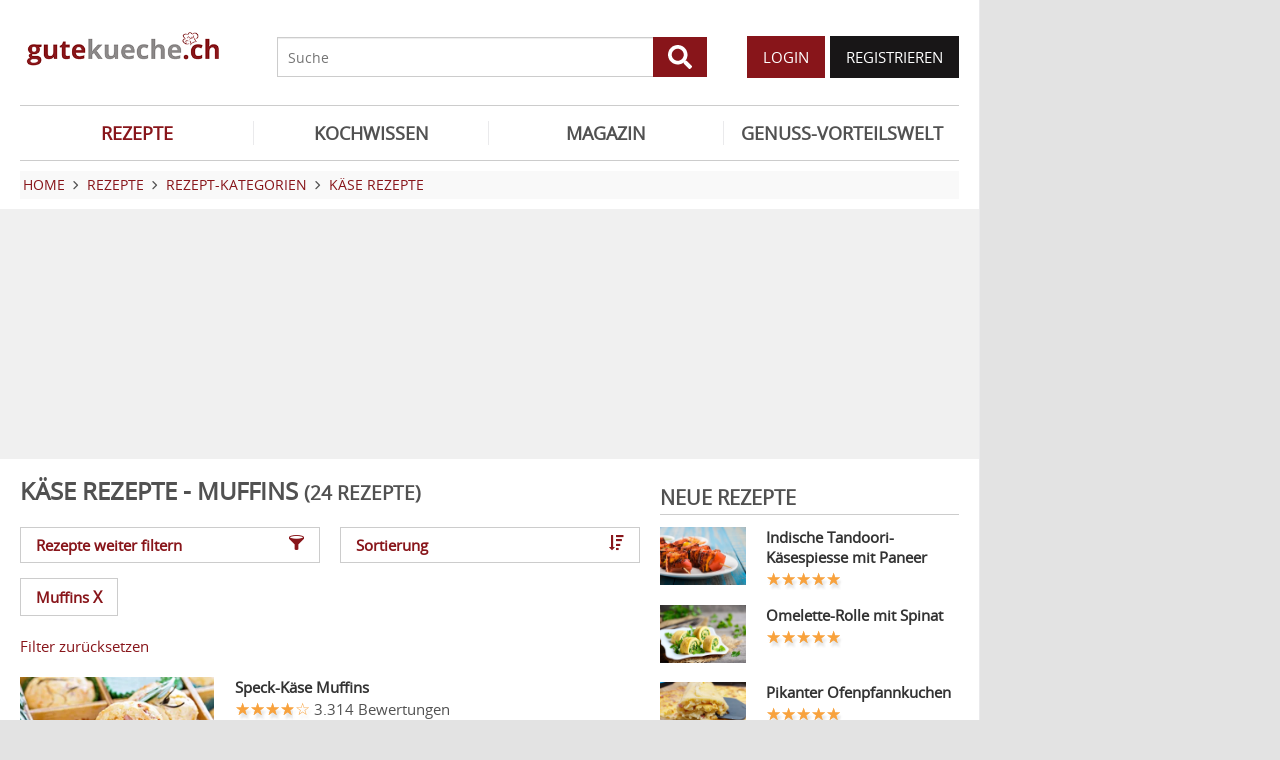

--- FILE ---
content_type: text/html; charset=UTF-8
request_url: https://www.gutekueche.ch/kaese-muffins-rezepte
body_size: 9642
content:
<!DOCTYPE html>
<html lang="de">
<head>
            <meta charset="utf-8" />
<meta name="viewport" content="width=device-width, initial-scale=1" />
<meta http-equiv="X-UA-Compatible" content="IE=edge,chrome=1" />
<meta name="language" content="de"/>

<title>24 Rezepte zu Käse - Muffins</title>
<meta property="og:site_name" content="Gutekueche.ch" />
<meta property="og:locale" content="de_CH" />
<meta property="og:locale:alternate" content="de_AT" />
<meta property="og:locale:alternate" content="de_DE" />
<meta property="og:type" content="website" />
<meta property="article:author" content="Gutekueche.ch" />
<meta name="description" content="Hier finden Sie die 24 besten Rezepte zu Käse - Muffins" />
<meta name="author" content="Gutekueche.ch" />
<meta name="copyright" content="Gutekueche.ch" />
<meta property="og:description" content="Aufläufe, Gratin, Brotaufstriche und vieles mehr – das ist die vielfältige Welt der Käse-Rezepte." />
<meta property="og:title" content="Käse Rezepte" />
<meta property="og:image" content="https://cdn.gutekueche.ch/media/recipe-category/22770/conv/kaese-default.jpg" />
<meta property="og:image:alt" content="Käse Rezepte" />
<meta property="og:image:type" content="image/jpeg" />
<meta property="og:url" content="https://www.gutekueche.ch/kaese-rezepte" />
<link rel="canonical" href="https://www.gutekueche.ch/kaese-muffins-rezepte" />
<link rel="next" href="https://www.gutekueche.ch/kaese-muffins-rezepte?p=2" />

<link rel="shortcut icon" href="https://cdn.gutekueche.ch/assets/img/favicon/favicon.ico" type="image/x-icon" />
<link rel="apple-touch-icon" href="https://cdn.gutekueche.ch/assets/img/favicon/favicon-32x32.png">
<link rel="apple-touch-icon" href="https://cdn.gutekueche.ch/assets/img/favicon/150x150.png" sizes="150x150">
<link rel="apple-touch-icon" href="https://cdn.gutekueche.ch/assets/img/favicon/192x192.png" sizes="192x192">

<script type="application/ld+json">[{"@context":"http:\/\/schema.org","@type":"BreadcrumbList","itemListElement":[{"@type":"ListItem","position":1,"item":{"@id":"https:\/\/www.gutekueche.ch","name":"Home"}},{"@type":"ListItem","position":2,"item":{"@id":"https:\/\/www.gutekueche.ch\/rezepte","name":"Rezepte"}},{"@type":"ListItem","position":3,"item":{"@id":"https:\/\/www.gutekueche.ch\/rezeptkategorien","name":"Rezept-Kategorien"}},{"@type":"ListItem","position":4,"item":{"@id":"https:\/\/www.gutekueche.ch\/kaese-rezepte","name":"Käse Rezepte"}},{"@type":"ListItem","position":5,"item":{"@id":"https:\/\/www.gutekueche.ch\/kaese-muffins-rezepte","name":"Mit Einschränkungen"}}]}]</script>

<link rel="stylesheet" href="https://cdn.gutekueche.ch//mix/css/app/app.css?id=b16dc601f15a0f5e2dd7fdbf71af4426">

<script>
        window.APP = {
        onAppReady: function(cb) {document.addEventListener("appReady", cb)},
        onUserSession: function(cb) {document.addEventListener("userSession", cb)},
        docW: window.innerWidth || document.documentElement.clientWidth || document.body.clientWidth,
        isMobile: this.docW < 1024,
        pageViewActions: [],
        isProdEnv: true
    };
    APP.isMobile = APP.docW < 1024;
</script>


        <script>
    const AppAd = {
        consentArray: [],
        init: function(accountId, baseUrl, baseEndpoint) {
                        this.accountId = accountId;
            this.baseUrl = baseUrl;
            this.baseEndpoint = baseEndpoint;
        },
        addConsens: function(id, cb) {
            this.consentArray.push({id: id, cb: cb})
        },
        run: function(consents, vendorConsents) {
                        for(let i in this.consentArray) {
                let item = this.consentArray[i],
                    id = item.id;
                if((!isNaN(id) && consents[id]) || (isNaN(id) && vendorConsents.grants[id] && vendorConsents.grants[id].vendorGrant)) {
                                        item.cb();
                }
            }
        },
        addLink: function(href, id, cb, attr) {
            attr = attr || {};
            attr.href = href;
            this.addEl("link", id, cb, attr, href)
        },
        addScript: function(src, id, cb, attr) {
            attr = attr || {};
            attr.src = src;
            attr.async = 1;
            this.addEl("script", id, cb, attr, src)
        },
        addEl(type, id, cb, attr, url) {
            if(!id) {
                id = 'app_ad_' + type + '_'+ url.replace(/\W/g, '_');
            }

            if (!document.getElementById(id)) {
                let e = document.createElement(type);
                attr.id = id;

                for(let i in attr) {
                    e[i] = attr[i];
                }
                cb && e.addEventListener('load', cb);
                document.head.appendChild(e);
            }
        }
    }
</script>

<script>
        const AppPerformance = {
            start: performance.now(),
            last: performance.now(),
            log: function(name) {
                const now = performance.now();
                console.log("App-Performance: \"" + name + "\" took "+ Math.round(now - this.last) + "ms and " + Math.round(now - this.start) + "ms since start");
                this.last = now;
            }
        };

        
        window.googletag = window.googletag || {cmd: []};

        
        AppAd.init(375, "https://cp.gutekueche.ch", "https://cdn.privacy-mgmt.com");

        
        AppAd.addConsens("755", function() {
            AppAd.addScript("//www.googletagmanager.com/gtag/js?id=G-C3QTM8X4FC", 'google_analytics', function(){
                window.dataLayer = window.dataLayer || [];
                window.gtag = function(){dataLayer.push(arguments);}
                gtag('js', new Date());
                gtag('config', 'G-C3QTM8X4FC');
            });
        })

        
        var gbucket = gbucket || {};
        if(typeof(setgbtargetingobj) == 'undefined') {var setgbtargetingobj = {};}
        
        setgbtargetingobj["categories"]="[NA]";
        if(APP.docW > 1023) {
            var setgbpartnertag511 = true;
        }
        else {
            var setgbpartnertag512 = true;
        }
        AppAd.reloadAds = () => {
            for(let i in AppAd.goldbachSlots) {
                let slot = AppAd.goldbachSlots[i][1];
                console.log("AppAd: Reload Slot ", slot);
                gbucket.refresh(slot);
            }
        };
        AppAd.goldbachSlots = [];
        AppAd.goldbachSlotsAlreadyRun = false;
        AppAd.addConsens("580", function() {
            AppPerformance.log("Goldbach startet");
            console.log("AppAd: Goldbach startet");
            const cb = () => {
                const refreshAdTime = 30000;
                const refreshAd = () => {
                    if(document.hasFocus()) {
                        AppAd.reloadAds();
                    }
                    setTimeout(refreshAd, refreshAdTime);
                };

                AppPerformance.log("Goldbach running")
                for(let i in AppAd.goldbachSlots) {
                    let slot = AppAd.goldbachSlots[i];
                    console.log("AppAd: Starte Slotnr ", slot[0]);
                    slot[0]();
                }
                setTimeout(refreshAd, refreshAdTime);
                AppPerformance.log("Goldbach all slot init")
                AppAd.goldbachSlotsAlreadyRun = true;
            };
            if(APP.docW < 1024) {
                AppAd.addScript("//gbucket.ch/CH/ch_config_mobile.js");
                AppAd.addScript("//gbucket.ch/CH/GuteKueche/Mobile/DE_GuteKueche_Mobile_RoS_incl_Home_allAdFormats.js");
            }
            else {
                AppAd.addScript("//gbucket.ch/CH/ch_config_desktop.js");
                AppAd.addScript("//gbucket.ch/CH/GuteKueche/Outstream/DE_GuteKueche_Outstream.js");

            }
            AppAd.addScript("//gbucket.ch/CH/GuteKueche/Online/DE_GuteKueche_Online_RoS_Incl_Home_allAdFormats.js", null, cb);
        })

        
        
        
        AppAd.addConsens("1310", function() {
            console.log("AppAd: codevelop Dynamic Heads");
            AppAd.addScript("//bcdn.codevelop.network/static/adformats/global/publisherHelper.js");
        });

        AppPerformance.log("definition completed")
    </script>

    <script>"use strict";function _typeof(t){return(_typeof="function"==typeof Symbol&&"symbol"==typeof Symbol.iterator?function(t){return typeof t}:function(t){return t&&"function"==typeof Symbol&&t.constructor===Symbol&&t!==Symbol.prototype?"symbol":typeof t})(t)}!function(){var t=function(){var t,e,o=[],n=window,r=n;for(;r;){try{if(r.frames.__tcfapiLocator){t=r;break}}catch(t){}if(r===n.top)break;r=r.parent}t||(!function t(){var e=n.document,o=!!n.frames.__tcfapiLocator;if(!o)if(e.body){var r=e.createElement("iframe");r.style.cssText="display:none",r.name="__tcfapiLocator",e.body.appendChild(r)}else setTimeout(t,5);return!o}(),n.__tcfapi=function(){for(var t=arguments.length,n=new Array(t),r=0;r<t;r++)n[r]=arguments[r];if(!n.length)return o;"setGdprApplies"===n[0]?n.length>3&&2===parseInt(n[1],10)&&"boolean"==typeof n[3]&&(e=n[3],"function"==typeof n[2]&&n[2]("set",!0)):"ping"===n[0]?"function"==typeof n[2]&&n[2]({gdprApplies:e,cmpLoaded:!1,cmpStatus:"stub"}):o.push(n)},n.addEventListener("message",(function(t){var e="string"==typeof t.data,o={};if(e)try{o=JSON.parse(t.data)}catch(t){}else o=t.data;var n="object"===_typeof(o)&&null!==o?o.__tcfapiCall:null;n&&window.__tcfapi(n.command,n.version,(function(o,r){var a={__tcfapiReturn:{returnValue:o,success:r,callId:n.callId}};t&&t.source&&t.source.postMessage&&t.source.postMessage(e?JSON.stringify(a):a,"*")}),n.parameter)}),!1))};"undefined"!=typeof module?module.exports=t:t()}();</script>
    <script data-description="sourcepoint configuration">
        window._sp_queue = [];
        window._sp_ = {
            config: {
                accountId: AppAd.accountId,
                baseEndpoint: AppAd.baseEndpoint,
                isSPA: true,
                gdpr: { },
                targetingParams: {
                    acps: 'false'
                }
            }
        }
    </script>

    <script src="https://cdn.privacy-mgmt.com/unified/wrapperMessagingWithoutDetection.js"></script>

    <script data-description="contentpass integration">
        const sourcePointInit = function () {
            var cpBaseUrl = AppAd.baseUrl,
                cpController = cpBaseUrl + "/now.js",
                cpPropertyId = "6993add5";

            !(function (C, o, n, t, P, a, s) {
                C["CPObject"] = n;
                C[n] ||
                (C[n] = function () {
                    (C[n].q = C[n].q || []).push(arguments);
                });
                C[n].l = +new Date();
                a = o.createElement(t);
                s = o.getElementsByTagName(t)[0];
                a.src = P;
                s.parentNode.insertBefore(a, s);
            })(window, document, "cp", "script", cpController);

            
            cp("create", cpPropertyId, {
                baseUrl: cpBaseUrl,
            });

            
            cp("render");
        };
        sourcePointInit();

        __tcfapi('addEventListener', 2, function (tcData, success) {
            if (!tcData || !success) {
                return;
            }
            
            if (tcData.eventStatus !== 'useractioncomplete' && tcData.eventStatus !== 'tcloaded') {
                return;
            }
            
            if (!tcData.vendor || !tcData.vendor.consents) {
                return;
            }

            
            window.__tcfapi('getCustomVendorConsents', 2, function(vendorConsents) {
                AppAd.run(tcData.vendor.consents, vendorConsents);
            });

            if (tcData.listenerId) {
                __tcfapi('removeEventListener', 2, function () {}, tcData.listenerId);
            }
        });
    </script>

</head>
<body id="route-recipe-type-subcategory">
    
    
    <div class="container">
        <div class="n-print" id="gkf-adslot-skyscraper">
                                <div class="gkf-adtype-slot2  ">
                                    <div id="div-ad-gds-511-2">
        <script>
                            (APP.docW > 1023) && AppAd.goldbachSlots.push([() => gbcallslot511("div-ad-gds-511-2", ""), "div-ad-gds-511-2"]);
                    </script>
    </div>
                            </div>
            </div>

    </div>

    <div id="container" class="container" data-section="" data-trackview="RZA,56">
                                    <header id="header">
                    <div id="header1">
        <a id="mobile_menu_main"><i class="icon-menu"></i></a>
    <a id="mobile_menu_user"><i class="icon-users"></i></a>
    <a id="mobile_menu_close" class="hidden"><i class="icon-cancel-circle"></i></a>

    <div id="logo">
        <a href="/"></a>
    </div>

    <form id="search" action="/suche" method="get">
        <button type="submit">
            <svg fill="currentColor" xmlns="http://www.w3.org/2000/svg" viewBox="0 0 512 512"><!-- Font Awesome Free 5.15.4 by @fontawesome - https://fontawesome.com License - https://fontawesome.com/license/free (Icons: CC BY 4.0, Fonts: SIL OFL 1.1, Code: MIT License) --><path d="M505 442.7L405.3 343c-4.5-4.5-10.6-7-17-7H372c27.6-35.3 44-79.7 44-128C416 93.1 322.9 0 208 0S0 93.1 0 208s93.1 208 208 208c48.3 0 92.7-16.4 128-44v16.3c0 6.4 2.5 12.5 7 17l99.7 99.7c9.4 9.4 24.6 9.4 33.9 0l28.3-28.3c9.4-9.4 9.4-24.6.1-34zM208 336c-70.7 0-128-57.2-128-128 0-70.7 57.2-128 128-128 70.7 0 128 57.2 128 128 0 70.7-57.2 128-128 128z"/></svg>
        </button>
        <input type="search" name="s" placeholder="Suche" maxlength="75" />
    </form>

    <div id="desktop-usermenu-cont">&nbsp;</div>
</div>

<div id="navi_con">
    <nav class="hidden-s">
        <ul>
                                    
                            <li  class="active-f">
                    <a href="/rezepte"><i class="icon-recipes"></i> REZEPTE</a>

                                            <ul class="subnav">
                                                            <li >
                                    <a href="/rezepte">Rezeptsuche</a>
                                </li>
                                                            <li >
                                    <a href="/wochenrezepte">Wochenrezepte</a>
                                </li>
                                                            <li >
                                    <a href="/rezept-des-tages">Rezept des Tages</a>
                                </li>
                                                            <li >
                                    <a href="/rezeptkategorien">Rezeptkategorien</a>
                                </li>
                                                            <li >
                                    <a href="/cocktailkategorien">Cocktailkategorien</a>
                                </li>
                                                            <li >
                                    <a href="/beste-rezepte-saisonal">Saisonale TOP-Rezepte</a>
                                </li>
                                                            <li >
                                    <a href="/basiskochen">Basiskochen</a>
                                </li>
                                                            <li >
                                    <a href="/top24">Top24</a>
                                </li>
                                                            <li >
                                    <a href="/user/rezept/eintragen/rezept">Rezept eintragen</a>
                                </li>
                                                            <li >
                                    <a href="/kuehlschrank-kochen">Kühlschrank kochen</a>
                                </li>
                                                            <li >
                                    <a href="/videos">Rezepte mit VIDEO</a>
                                </li>
                                                            <li >
                                    <a href="/starkoecheindentopfschauen">Starköche in den Topf schauen </a>
                                </li>
                                                    </ul>
                                    </li>
                            <li >
                    <a href="/kochwissen"><i class="icon-spinner"></i> KOCHWISSEN</a>

                                    </li>
                            <li >
                    <a href="/magazin"><i class="icon-magazin"></i> MAGAZIN</a>

                                    </li>
                            <li >
                    <a href="/genussvorteilswelt"><i class="icon-star2"></i> GENUSS-VORTEILSWELT</a>

                                    </li>
                    </ul>
    </nav>
    <div id="navi_overlay_d" class="navi_overlay"></div>
    <div id="navi_overlay_m" class="navi_overlay"></div>
</div>


                </header>
            
                            <div id="middle">
                                                <div id="breadcrumb">
                                    <span>
                                        <a href="/"><span>Home</span></a>
                </span>
                                                <span>
                    <i class="icon-arrow-r"></i>                    <a href="/rezepte"><span>Rezepte</span></a>
                </span>
                                                <span>
                    <i class="icon-arrow-r"></i>                    <a href="/rezeptkategorien"><span>Rezept-Kategorien</span></a>
                </span>
                                                <span>
                    <i class="icon-arrow-r"></i>                    <a href="/kaese-rezepte"><span>Käse Rezepte</span></a>
                </span>
                                            </div>
                    
                    <div class="n-print" id="gkf-adslot-header">
                                <div class="gkf-adtype-slot1  ">
                                    <div id="div-ad-gds-511-1">
        <script>
                            (APP.docW > 1023) && AppAd.goldbachSlots.push([() => gbcallslot511("div-ad-gds-511-1", ""), "div-ad-gds-511-1"]);
                    </script>
    </div>
                            </div>
                                <div class="gkf-adtype-slot3-btf  ">
                                    <div id="div-ad-gds-512-3">
        <script>
                            (APP.docW < 1024) && AppAd.goldbachSlots.push([() => gbcallslot512("div-ad-gds-512-3", ""), "div-ad-gds-512-3"]);
                    </script>
    </div>
                            </div>
            </div>


                        <div class="grid">
        <main class="col col-2-3" id="main">
                        <h1>Käse Rezepte - Muffins <small>(24 Rezepte)</small></h1>
    
             <div class="sec">
            <div class="grid button-grid">
            <div class="col col-1-2">
            <a class="btn btn-outline w-full" data-popup="#modal_filters">
                Rezepte weiter filtern
                <i class="icon-filter"></i>
            </a>
        </div>
    
            <div class="col col-1-2">
            <a class="btn btn-outline w-full" data-popup="#modal_sort">
                Sortierung
                <i class="icon-sort-amount-desc"></i>
            </a>
        </div>
    
    </div>

    <div>
                    <a href="/kaese-rezepte" class="btn btn-outline">
                Muffins&nbsp;<span class="remove-x">X</span>
            </a>
                            <p class="sec"><a href="/kaese-alle-rezepte">Filter zurücksetzen</a></p>
            </div>

<div id="modal_filters" data-modal-title="Suche weiter einschränken" class="hidden">
    <div class="quicklinks striped">
        <ul>
                            <li>
                    <a href="/kaese-muffins-picknick-rezepte">Picknick (14)</a>
                </li>
                            <li>
                    <a href="/kaese-muffins-znueni-rezepte">Znüni - Zvieri (13)</a>
                </li>
                            <li>
                    <a href="/kaese-muffins-brunch-rezepte">Brunch (12)</a>
                </li>
                            <li>
                    <a href="/kaese-muffins-kochengaeste-rezepte">Kochen für Gäste (11)</a>
                </li>
                            <li>
                    <a href="/kaese-muffins-snacks-rezepte">Snacks (10)</a>
                </li>
                            <li>
                    <a href="/kaese-muffins-aperovorspeisen-rezepte">Apero-Vorspeisen (10)</a>
                </li>
                            <li>
                    <a href="/kaese-muffins-backrezepte-rezepte">Backrezepte (10)</a>
                </li>
                            <li>
                    <a href="/kaese-muffins-fingerfood-rezepte">Fingerfood (10)</a>
                </li>
                            <li>
                    <a href="/kaese-muffins-partyrezepte-rezepte">Partyrezepte (9)</a>
                </li>
                            <li>
                    <a href="/kaese-muffins-singles-rezepte">Singles (8)</a>
                </li>
                            <li>
                    <a href="/kaese-muffins-leichte-rezepte">Leichte Rezepte (8)</a>
                </li>
                            <li>
                    <a href="/kaese-muffins-billige-rezepte">Billige & Preiswert (8)</a>
                </li>
                            <li>
                    <a href="/kaese-muffins-einfache-rezepte">Einfach (8)</a>
                </li>
                            <li>
                    <a href="/kaese-muffins-beilagen-rezepte">Beilage (7)</a>
                </li>
                            <li>
                    <a href="/kaese-muffins-buero-rezepte">Büro (6)</a>
                </li>
                            <li>
                    <a href="/kaese-muffins-zmorgerezepte-rezepte">Zmorge (5)</a>
                </li>
                            <li>
                    <a href="/kaese-muffins-herbst-rezepte">Herbst (5)</a>
                </li>
                            <li>
                    <a href="/kaese-muffins-geheimrezepte-rezepte">Geheimrezepte (5)</a>
                </li>
                            <li>
                    <a href="/kaese-muffins-zucchetti-rezepte">Zucchetti (3)</a>
                </li>
                            <li>
                    <a href="/kaese-muffins-speck-rezepte">Speck (3)</a>
                </li>
                            <li>
                    <a href="/kaese-muffins-peperoni-rezepte">Peperoni (3)</a>
                </li>
                            <li>
                    <a href="/kaese-muffins-fleisch-rezepte">Fleisch (3)</a>
                </li>
                            <li>
                    <a href="/kaese-muffins-kinderrezepte-rezepte">Kinderrezepte (3)</a>
                </li>
                            <li>
                    <a href="/kaese-muffins-winter-rezepte">Winter (3)</a>
                </li>
                            <li>
                    <a href="/kaese-muffins-kuchen-rezepte">Kuchen (3)</a>
                </li>
                            <li>
                    <a href="/kaese-muffins-dessert-rezepte">Dessert (2)</a>
                </li>
                            <li>
                    <a href="/kaese-muffins-oliven-rezepte">Oliven (2)</a>
                </li>
                            <li>
                    <a href="/kaese-muffins-zwiebel-rezepte">Zwiebel (2)</a>
                </li>
                            <li>
                    <a href="/kaese-muffins-geburtstagsrezepte-rezepte">Geburtstag (2)</a>
                </li>
                            <li>
                    <a href="/kaese-muffins-usa-rezepte">USA (2)</a>
                </li>
                            <li>
                    <a href="/kaese-muffins-chili-rezepte">Chili (2)</a>
                </li>
                            <li>
                    <a href="/kaese-muffins-fruehlingsrezepte-rezepte">Frühling (2)</a>
                </li>
                            <li>
                    <a href="/kaese-muffins-nussrezepte-rezepte">Nuss (2)</a>
                </li>
                            <li>
                    <a href="/kaese-muffins-vegetarische-rezepte">Vegetarisch (2)</a>
                </li>
                            <li>
                    <a href="/kaese-muffins-schnelle-rezepte">Schnelle Rezepte (2)</a>
                </li>
                            <li>
                    <a href="/kaese-muffins-pilzrezepte-rezepte">Pilze (2)</a>
                </li>
                    </ul>
    </div>
</div>

<div id="modal_sort" data-modal-title="Sortierung" class="hidden">
    <div class="quicklinks striped customIcons">
        <ul>
                    <li>
                <label class="w-full d-block p10" onclick="document.location.href = '?sort=Bilder'">
                    <input type="radio"
                           name="sort_dir"
                           value="Bilder"
                           checked>
                    Bilder
                </label>
            </li>
                    <li>
                <label class="w-full d-block p10" onclick="document.location.href = '?sort=Aufrufe'">
                    <input type="radio"
                           name="sort_dir"
                           value="Aufrufe"
                           >
                    Aufrufe
                </label>
            </li>
                    <li>
                <label class="w-full d-block p10" onclick="document.location.href = '?sort=Bewertung'">
                    <input type="radio"
                           name="sort_dir"
                           value="Bewertung"
                           >
                    Bewertung
                </label>
            </li>
                    <li>
                <label class="w-full d-block p10" onclick="document.location.href = '?sort=Name'">
                    <input type="radio"
                           name="sort_dir"
                           value="Name"
                           >
                    Name
                </label>
            </li>
                </ul>
    </div>
</div>

        </div>
    
    <div class="sec">
                        <div class="sec">
        <div class="grid">
            <div class="col ">
            
    <div class="  linkarea griditem-list-teaser">
        <div class="grid">
            <div class="col col-1-3 col-xs-2-2">
                                    <picture>
    <source type="image/webp" srcset="https://cdn.gutekueche.ch/media/recipe/4514/resp/speck-kaese-muffins___webp_460_307.webp 460w, https://cdn.gutekueche.ch/media/recipe/4514/resp/speck-kaese-muffins___webp_384_256.webp 384w, https://cdn.gutekueche.ch/media/recipe/4514/resp/speck-kaese-muffins___webp_321_214.webp 321w, https://cdn.gutekueche.ch/media/recipe/4514/resp/speck-kaese-muffins___webp_269_180.webp 269w" />
    <source type="image/jpeg" srcset="https://cdn.gutekueche.ch/media/recipe/4514/resp/speck-kaese-muffins___default_460_307.jpg 460w, https://cdn.gutekueche.ch/media/recipe/4514/resp/speck-kaese-muffins___default_384_256.jpg 384w, https://cdn.gutekueche.ch/media/recipe/4514/resp/speck-kaese-muffins___default_321_214.jpg 321w, https://cdn.gutekueche.ch/media/recipe/4514/resp/speck-kaese-muffins___default_269_180.jpg 269w" />
    <img
        src="https://cdn.gutekueche.ch/media/recipe/4514/conv/speck-kaese-muffins-default.jpg"
        width="460"
        height="307"
        alt="Speck-Käse Muffins"
        loading="lazy"
    />
</picture>



                            </div>

            <div class="col col-2-3 col-xs-2-2">
                                                                                        <h3><a  href="/speck-kaese-muffins-rezept-6857">Speck-Käse Muffins</a></h3>
                        
                                                    
<span >
    <div class="starrating tooltip " title="3.92 von 5 Punkten">
        <div class="val" style="width: 78%"></div>
    </div>

            <span class="rating-c">3.314 Bewertungen</span>

            </span>

                                            
                                                                
                                                                        <p>Herzhafte Schweizer Speck-Käse Muffins mit Gruyère, weil ein Muffin nicht immer süss sein muss! Das Rezept eignet sich gut als Vorspeise oder Snack. </p>
                                            
                                                                                            </div>
        </div>
    </div>

        </div>
            <div class="col ">
            
    <div class="  linkarea griditem-list-teaser">
        <div class="grid">
            <div class="col col-1-3 col-xs-2-2">
                                    <picture>
    <source type="image/webp" srcset="https://cdn.gutekueche.ch/media/recipe/7567/resp/zucchetti-muffins___webp_460_307.webp 460w, https://cdn.gutekueche.ch/media/recipe/7567/resp/zucchetti-muffins___webp_384_256.webp 384w, https://cdn.gutekueche.ch/media/recipe/7567/resp/zucchetti-muffins___webp_321_214.webp 321w" />
    <source type="image/jpeg" srcset="https://cdn.gutekueche.ch/media/recipe/7567/resp/zucchetti-muffins___default_460_307.jpg 460w, https://cdn.gutekueche.ch/media/recipe/7567/resp/zucchetti-muffins___default_384_256.jpg 384w, https://cdn.gutekueche.ch/media/recipe/7567/resp/zucchetti-muffins___default_322_215.jpg 322w" />
    <img
        src="https://cdn.gutekueche.ch/media/recipe/7567/conv/zucchetti-muffins-default.jpg"
        width="460"
        height="307"
        alt="Zucchetti-Muffins"
        loading="lazy"
    />
</picture>



                            </div>

            <div class="col col-2-3 col-xs-2-2">
                                                                                        <h3><a  href="/zucchetti-muffins-rezept-11271">Zucchetti-Muffins</a></h3>
                        
                                                    
<span >
    <div class="starrating tooltip " title="4.05 von 5 Punkten">
        <div class="val" style="width: 81%"></div>
    </div>

            <span class="rating-c">392 Bewertungen</span>

            </span>

                                            
                                                                
                                                                        <p>Herzhafte Muffins mit saftigem Salami, frischer Peperoni und knackigen Pinienkernen. Das Muffinrezept für ein leckeres Znüni oder für’s Büro. </p>
                                            
                                                                                            </div>
        </div>
    </div>

        </div>
            <div class="col ">
            
    <div class="  linkarea griditem-list-teaser">
        <div class="grid">
            <div class="col col-1-3 col-xs-2-2">
                                    <picture>
    <source type="image/webp" srcset="https://cdn.gutekueche.ch/media/recipe/3410/resp/pizza-muffins___webp_780_520.webp 780w, https://cdn.gutekueche.ch/media/recipe/3410/resp/pizza-muffins___webp_652_435.webp 652w, https://cdn.gutekueche.ch/media/recipe/3410/resp/pizza-muffins___webp_546_364.webp 546w, https://cdn.gutekueche.ch/media/recipe/3410/resp/pizza-muffins___webp_456_304.webp 456w" />
    <source type="image/jpeg" srcset="https://cdn.gutekueche.ch/media/recipe/3410/resp/pizza-muffins___default_780_520.jpg 780w, https://cdn.gutekueche.ch/media/recipe/3410/resp/pizza-muffins___default_652_435.jpg 652w, https://cdn.gutekueche.ch/media/recipe/3410/resp/pizza-muffins___default_546_364.jpg 546w, https://cdn.gutekueche.ch/media/recipe/3410/resp/pizza-muffins___default_456_304.jpg 456w, https://cdn.gutekueche.ch/media/recipe/3410/resp/pizza-muffins___default_382_255.jpg 382w" />
    <img
        src="https://cdn.gutekueche.ch/media/recipe/3410/conv/pizza-muffins-default.jpg"
        width="780"
        height="520"
        alt="Pizza Muffins"
        loading="lazy"
    />
</picture>



                            </div>

            <div class="col col-2-3 col-xs-2-2">
                                                                                        <h3><a  href="/pizza-muffins-rezept-5510">Pizza Muffins</a></h3>
                        
                                                    
<span >
    <div class="starrating tooltip " title="3.86 von 5 Punkten">
        <div class="val" style="width: 77%"></div>
    </div>

            <span class="rating-c">353 Bewertungen</span>

            </span>

                                            
                                                                
                                                                        <p>Herzhaft und verführerisch schmecken die tollen Pizza Muffins. Hier mal ein etwas anderes Muffins Rezept.</p>
                                            
                                                                                            </div>
        </div>
    </div>

        </div>
            <div class="col ">
            
    <div class="  linkarea griditem-list-teaser">
        <div class="grid">
            <div class="col col-1-3 col-xs-2-2">
                                    <picture>
    <source type="image/webp" srcset="https://cdn.gutekueche.ch/media/recipe/3022/resp/kaese-salami-muffin___webp_620_414.webp 620w, https://cdn.gutekueche.ch/media/recipe/3022/resp/kaese-salami-muffin___webp_518_346.webp 518w, https://cdn.gutekueche.ch/media/recipe/3022/resp/kaese-salami-muffin___webp_434_290.webp 434w" />
    <source type="image/jpeg" srcset="https://cdn.gutekueche.ch/media/recipe/3022/resp/kaese-salami-muffin___default_620_414.jpg 620w, https://cdn.gutekueche.ch/media/recipe/3022/resp/kaese-salami-muffin___default_518_346.jpg 518w, https://cdn.gutekueche.ch/media/recipe/3022/resp/kaese-salami-muffin___default_434_290.jpg 434w, https://cdn.gutekueche.ch/media/recipe/3022/resp/kaese-salami-muffin___default_363_242.jpg 363w" />
    <img
        src="https://cdn.gutekueche.ch/media/recipe/3022/conv/kaese-salami-muffin-default.jpg"
        width="620"
        height="414"
        alt="Käse-Salami-Muffin"
        loading="lazy"
    />
</picture>



                            </div>

            <div class="col col-2-3 col-xs-2-2">
                                                                                        <h3><a  href="/kaese-salami-muffin-rezept-5050">Käse-Salami-Muffin</a></h3>
                        
                                                    
<span >
    <div class="starrating tooltip " title="3.92 von 5 Punkten">
        <div class="val" style="width: 78%"></div>
    </div>

            <span class="rating-c">139 Bewertungen</span>

            </span>

                                            
                                                                
                                                                        <p>Der schmackhafte Käse Salami Muffin eignet sich toll als Snack für zwischendurch. Dieses einfache Rezept gelingt garantiert.</p>
                                            
                                                                                            </div>
        </div>
    </div>

        </div>
            <div class="col ">
            
    <div class="  linkarea griditem-list-teaser">
        <div class="grid">
            <div class="col col-1-3 col-xs-2-2">
                                    <picture>
    <source type="image/webp" srcset="https://cdn.gutekueche.ch/media/recipe/3020/resp/kaesemuffins___webp_620_414.webp 620w, https://cdn.gutekueche.ch/media/recipe/3020/resp/kaesemuffins___webp_518_346.webp 518w, https://cdn.gutekueche.ch/media/recipe/3020/resp/kaesemuffins___webp_433_289.webp 433w" />
    <source type="image/jpeg" srcset="https://cdn.gutekueche.ch/media/recipe/3020/resp/kaesemuffins___default_620_414.jpg 620w, https://cdn.gutekueche.ch/media/recipe/3020/resp/kaesemuffins___default_518_346.jpg 518w, https://cdn.gutekueche.ch/media/recipe/3020/resp/kaesemuffins___default_433_289.jpg 433w, https://cdn.gutekueche.ch/media/recipe/3020/resp/kaesemuffins___default_363_242.jpg 363w" />
    <img
        src="https://cdn.gutekueche.ch/media/recipe/3020/conv/kaesemuffins-default.jpg"
        width="620"
        height="414"
        alt="Käsemuffins"
        loading="lazy"
    />
</picture>



                            </div>

            <div class="col col-2-3 col-xs-2-2">
                                                                                        <h3><a  href="/kaesemuffins-rezept-5048">Käsemuffins</a></h3>
                        
                                                    
<span >
    <div class="starrating tooltip " title="3.92 von 5 Punkten">
        <div class="val" style="width: 78%"></div>
    </div>

            <span class="rating-c">165 Bewertungen</span>

            </span>

                                            
                                                                
                                                                        <p>Käsemuffins sind leckere Knabbereien, die Sie Ihren Gästen zum Beispiel zu Wein reichen können. Mit diesem Rezept ist die Zubereitung ein Kinderspiel.</p>
                                            
                                                                                            </div>
        </div>
    </div>

        </div>
            <div class="col ">
            
    <div class="  linkarea griditem-list-teaser">
        <div class="grid">
            <div class="col col-1-3 col-xs-2-2">
                                    <picture>
    <source type="image/webp" srcset="https://cdn.gutekueche.ch/media/recipe/7431/resp/kartoffel-muffins___webp_780_520.webp 780w, https://cdn.gutekueche.ch/media/recipe/7431/resp/kartoffel-muffins___webp_652_435.webp 652w" />
    <source type="image/jpeg" srcset="https://cdn.gutekueche.ch/media/recipe/7431/resp/kartoffel-muffins___default_780_520.jpg 780w, https://cdn.gutekueche.ch/media/recipe/7431/resp/kartoffel-muffins___default_652_435.jpg 652w, https://cdn.gutekueche.ch/media/recipe/7431/resp/kartoffel-muffins___default_546_364.jpg 546w, https://cdn.gutekueche.ch/media/recipe/7431/resp/kartoffel-muffins___default_456_304.jpg 456w" />
    <img
        src="https://cdn.gutekueche.ch/media/recipe/7431/conv/kartoffel-muffins-default.jpg"
        width="780"
        height="520"
        alt="Kartoffel-Muffins"
        loading="lazy"
    />
</picture>



                            </div>

            <div class="col col-2-3 col-xs-2-2">
                                                                                        <h3><a  href="/kartoffel-muffins-rezept-11041">Kartoffel-Muffins</a></h3>
                        
                                                    
<span >
    <div class="starrating tooltip " title="3.88 von 5 Punkten">
        <div class="val" style="width: 78%"></div>
    </div>

            <span class="rating-c">276 Bewertungen</span>

            </span>

                                            
                                                                
                                                                        <p>Leichte Kartoffelmuffins aus frischen Kartoffeln, Frischkäse und Schinkenwürfeln. Dieses Rezept kann perfekt zum Znüni gereicht werden.</p>
                                            
                                                                                            </div>
        </div>
    </div>

        </div>
            <div class="col ">
            
    <div class="  linkarea griditem-list-teaser">
        <div class="grid">
            <div class="col col-1-3 col-xs-2-2">
                                    <picture>
    <source type="image/webp" srcset="https://cdn.gutekueche.ch/media/recipe/3021/resp/ricotta-ananas-muffin___webp_620_414.webp 620w, https://cdn.gutekueche.ch/media/recipe/3021/resp/ricotta-ananas-muffin___webp_518_346.webp 518w" />
    <source type="image/jpeg" srcset="https://cdn.gutekueche.ch/media/recipe/3021/resp/ricotta-ananas-muffin___default_620_414.jpg 620w, https://cdn.gutekueche.ch/media/recipe/3021/resp/ricotta-ananas-muffin___default_518_346.jpg 518w, https://cdn.gutekueche.ch/media/recipe/3021/resp/ricotta-ananas-muffin___default_433_289.jpg 433w, https://cdn.gutekueche.ch/media/recipe/3021/resp/ricotta-ananas-muffin___default_363_242.jpg 363w" />
    <img
        src="https://cdn.gutekueche.ch/media/recipe/3021/conv/ricotta-ananas-muffin-default.jpg"
        width="620"
        height="414"
        alt="Ricotta-Ananas-Muffin"
        loading="lazy"
    />
</picture>



                            </div>

            <div class="col col-2-3 col-xs-2-2">
                                                                                        <h3><a  href="/ricotta-ananas-muffin-rezept-5049">Ricotta-Ananas-Muffin</a></h3>
                        
                                                    
<span >
    <div class="starrating tooltip " title="3.21 von 5 Punkten">
        <div class="val" style="width: 64%"></div>
    </div>

            <span class="rating-c">42 Bewertungen</span>

            </span>

                                            
                                                                
                                                                        <p>Die pikanten Ricotta Ananas Muffin schmecken garantiert. Ein Rezept, das sich toll für Feiern eignet.</p>
                                            
                                                                                            </div>
        </div>
    </div>

        </div>
            <div class="col ">
            
    <div class="  linkarea griditem-list-teaser">
        <div class="grid">
            <div class="col col-1-3 col-xs-2-2">
                                    <picture>
    <source type="image/webp" srcset="https://cdn.gutekueche.ch/media/recipe/3023/resp/kaese-chili-muffin___webp_780_520.webp 780w, https://cdn.gutekueche.ch/media/recipe/3023/resp/kaese-chili-muffin___webp_652_435.webp 652w, https://cdn.gutekueche.ch/media/recipe/3023/resp/kaese-chili-muffin___webp_546_364.webp 546w" />
    <source type="image/jpeg" srcset="https://cdn.gutekueche.ch/media/recipe/3023/resp/kaese-chili-muffin___default_780_520.jpg 780w, https://cdn.gutekueche.ch/media/recipe/3023/resp/kaese-chili-muffin___default_652_435.jpg 652w, https://cdn.gutekueche.ch/media/recipe/3023/resp/kaese-chili-muffin___default_546_364.jpg 546w, https://cdn.gutekueche.ch/media/recipe/3023/resp/kaese-chili-muffin___default_456_304.jpg 456w" />
    <img
        src="https://cdn.gutekueche.ch/media/recipe/3023/conv/kaese-chili-muffin-default.jpg"
        width="780"
        height="520"
        alt="Käse-Chili-Muffin"
        loading="lazy"
    />
</picture>



                            </div>

            <div class="col col-2-3 col-xs-2-2">
                                                                                        <h3><a  href="/kaese-chili-muffin-rezept-5051">Käse-Chili-Muffin</a></h3>
                        
                                                    
<span >
    <div class="starrating tooltip " title="4.72 von 5 Punkten">
        <div class="val" style="width: 94%"></div>
    </div>

            <span class="rating-c">29 Bewertungen</span>

            </span>

                                            
                                                                
                                                                        <p>Die pikanten Käse Chili Muffins schmecken würzig und leicht. Ein tolles Rezept für die ganze Familie.</p>
                                            
                                                                                            </div>
        </div>
    </div>

        </div>
            <div class="col ">
            
    <div class="  linkarea griditem-list-teaser">
        <div class="grid">
            <div class="col col-1-3 col-xs-2-2">
                                    <picture>
    <source type="image/webp" srcset="https://cdn.gutekueche.ch/media/recipe/7472/resp/ricotta-erdbeer-muffins___webp_460_307.webp 460w, https://cdn.gutekueche.ch/media/recipe/7472/resp/ricotta-erdbeer-muffins___webp_384_256.webp 384w, https://cdn.gutekueche.ch/media/recipe/7472/resp/ricotta-erdbeer-muffins___webp_321_214.webp 321w, https://cdn.gutekueche.ch/media/recipe/7472/resp/ricotta-erdbeer-muffins___webp_269_180.webp 269w" />
    <source type="image/jpeg" srcset="https://cdn.gutekueche.ch/media/recipe/7472/resp/ricotta-erdbeer-muffins___default_460_307.jpg 460w, https://cdn.gutekueche.ch/media/recipe/7472/resp/ricotta-erdbeer-muffins___default_384_256.jpg 384w, https://cdn.gutekueche.ch/media/recipe/7472/resp/ricotta-erdbeer-muffins___default_321_214.jpg 321w, https://cdn.gutekueche.ch/media/recipe/7472/resp/ricotta-erdbeer-muffins___default_269_180.jpg 269w" />
    <img
        src="https://cdn.gutekueche.ch/media/recipe/7472/conv/ricotta-erdbeer-muffins-default.jpg"
        width="460"
        height="307"
        alt="Ricotta-Erdbeer-Muffins"
        loading="lazy"
    />
</picture>



                            </div>

            <div class="col col-2-3 col-xs-2-2">
                                                                                        <h3><a  href="/ricotta-erdbeer-muffins-rezept-11111">Ricotta-Erdbeer-Muffins</a></h3>
                        
                                                    
<span >
    <div class="starrating tooltip " title="4.03 von 5 Punkten">
        <div class="val" style="width: 81%"></div>
    </div>

            <span class="rating-c">200 Bewertungen</span>

            </span>

                                            
                                                                
                                                                        <p>Süsse, italienische Muffins mit frischen Erdbeeren, körnigem Ricottakäse und Amarettini. Das Muffinrezept für ein köstliches Znüni oder Snack.</p>
                                            
                                                                                            </div>
        </div>
    </div>

        </div>
            <div class="col ">
            
    <div class="  linkarea griditem-list-teaser">
        <div class="grid">
            <div class="col col-1-3 col-xs-2-2">
                                    <picture>
    <source type="image/webp" srcset="https://cdn.gutekueche.ch/media/recipe/3024/resp/oliven-muffins___webp_620_414.webp 620w, https://cdn.gutekueche.ch/media/recipe/3024/resp/oliven-muffins___webp_518_346.webp 518w, https://cdn.gutekueche.ch/media/recipe/3024/resp/oliven-muffins___webp_433_289.webp 433w, https://cdn.gutekueche.ch/media/recipe/3024/resp/oliven-muffins___webp_363_242.webp 363w" />
    <source type="image/jpeg" srcset="https://cdn.gutekueche.ch/media/recipe/3024/resp/oliven-muffins___default_620_414.jpg 620w, https://cdn.gutekueche.ch/media/recipe/3024/resp/oliven-muffins___default_518_346.jpg 518w, https://cdn.gutekueche.ch/media/recipe/3024/resp/oliven-muffins___default_434_290.jpg 434w, https://cdn.gutekueche.ch/media/recipe/3024/resp/oliven-muffins___default_363_242.jpg 363w" />
    <img
        src="https://cdn.gutekueche.ch/media/recipe/3024/conv/oliven-muffins-default.jpg"
        width="620"
        height="414"
        alt="Oliven-Muffins"
        loading="lazy"
    />
</picture>



                            </div>

            <div class="col col-2-3 col-xs-2-2">
                                                                                        <h3><a  href="/olivne-muffins-rezept-5053">Oliven-Muffins</a></h3>
                        
                                                    
<span >
    <div class="starrating tooltip " title="4.14 von 5 Punkten">
        <div class="val" style="width: 83%"></div>
    </div>

            <span class="rating-c">35 Bewertungen</span>

            </span>

                                            
                                                                
                                                                        <p>Ein tolles Rezept für einen leckeren Snack finden Sie hier. Die Oliven Muffins schmecken würzig und zart.</p>
                                            
                                                                                            </div>
        </div>
    </div>

        </div>
    </div>


    </div>

    <div class="paging">
        <ul>
                            <li class="arrow">
                    <span><i class="icon-arrow-l"></i></span>
                </li>
            
                                                <li><span>1</span></li>
                                                                <li class="l"><a href="/kaese-muffins-rezepte?p=2">2</a></li>
                                                                <li class="l"><a href="/kaese-muffins-rezepte?p=3">3</a></li>
                            
                            <li class="arrow l">
                    <a href="/kaese-muffins-rezepte?p=2"><i class="icon-arrow-r"></i></a>
                </li>
                    </ul>
    </div>

            </div>

            </main>

        <div class="col col-1-3 col-m-2-2" id="rightbar">
            <section class="sec">
                                    <h2>NEUE REZEPTE</h2>
                    
                                                        <div class="grid griditem-list-teaser-sm linkarea">
        <div class="col col-1-3 col-s-1-3 col-xs-2-2">
            <picture>
    <source type="image/webp" srcset="https://cdn.gutekueche.ch/media/recipe/56597/resp/indische-tandoori-kaesespiesse-mit-paneer___webp_780_520.webp 780w, https://cdn.gutekueche.ch/media/recipe/56597/resp/indische-tandoori-kaesespiesse-mit-paneer___webp_652_435.webp 652w, https://cdn.gutekueche.ch/media/recipe/56597/resp/indische-tandoori-kaesespiesse-mit-paneer___webp_546_364.webp 546w, https://cdn.gutekueche.ch/media/recipe/56597/resp/indische-tandoori-kaesespiesse-mit-paneer___webp_456_304.webp 456w, https://cdn.gutekueche.ch/media/recipe/56597/resp/indische-tandoori-kaesespiesse-mit-paneer___webp_382_255.webp 382w" />
    <source type="image/jpeg" srcset="https://cdn.gutekueche.ch/media/recipe/56597/resp/indische-tandoori-kaesespiesse-mit-paneer___default_780_520.jpg 780w, https://cdn.gutekueche.ch/media/recipe/56597/resp/indische-tandoori-kaesespiesse-mit-paneer___default_652_435.jpg 652w, https://cdn.gutekueche.ch/media/recipe/56597/resp/indische-tandoori-kaesespiesse-mit-paneer___default_546_364.jpg 546w, https://cdn.gutekueche.ch/media/recipe/56597/resp/indische-tandoori-kaesespiesse-mit-paneer___default_456_304.jpg 456w, https://cdn.gutekueche.ch/media/recipe/56597/resp/indische-tandoori-kaesespiesse-mit-paneer___default_382_255.jpg 382w" />
    <img
        src="https://cdn.gutekueche.ch/media/recipe/56597/conv/indische-tandoori-kaesespiesse-mit-paneer-default.jpg"
        width="780"
        height="520"
        alt="Indische Tandoori-Käsespiesse mit Paneer"
        loading="lazy"
    />
</picture>



        </div>
        <div class="col col-2-3 col-s-2-3 col-xs-2-2">
            <h3><a  href="/indische-tandoori-kaesespiesse-mit-paneer-rezept-20902">Indische Tandoori-Käsespiesse mit Paneer</a></h3>

                            
<span >
    <div class="starrating tooltip " title="5 von 5 Punkten">
        <div class="val" style="width: 100%"></div>
    </div>

    </span>

                    </div>
    </div>

                                            <div class="grid griditem-list-teaser-sm linkarea">
        <div class="col col-1-3 col-s-1-3 col-xs-2-2">
            <picture>
    <source type="image/webp" srcset="https://cdn.gutekueche.ch/media/recipe/56542/resp/omelette-rolle-mit-spinat___webp_780_520.webp 780w, https://cdn.gutekueche.ch/media/recipe/56542/resp/omelette-rolle-mit-spinat___webp_652_435.webp 652w, https://cdn.gutekueche.ch/media/recipe/56542/resp/omelette-rolle-mit-spinat___webp_546_364.webp 546w, https://cdn.gutekueche.ch/media/recipe/56542/resp/omelette-rolle-mit-spinat___webp_456_304.webp 456w, https://cdn.gutekueche.ch/media/recipe/56542/resp/omelette-rolle-mit-spinat___webp_382_255.webp 382w" />
    <source type="image/jpeg" srcset="https://cdn.gutekueche.ch/media/recipe/56542/resp/omelette-rolle-mit-spinat___default_780_520.jpg 780w, https://cdn.gutekueche.ch/media/recipe/56542/resp/omelette-rolle-mit-spinat___default_652_435.jpg 652w, https://cdn.gutekueche.ch/media/recipe/56542/resp/omelette-rolle-mit-spinat___default_546_364.jpg 546w, https://cdn.gutekueche.ch/media/recipe/56542/resp/omelette-rolle-mit-spinat___default_456_304.jpg 456w, https://cdn.gutekueche.ch/media/recipe/56542/resp/omelette-rolle-mit-spinat___default_382_255.jpg 382w" />
    <img
        src="https://cdn.gutekueche.ch/media/recipe/56542/conv/omelette-rolle-mit-spinat-default.jpg"
        width="780"
        height="520"
        alt="Omelette-Rolle mit Spinat"
        loading="lazy"
    />
</picture>



        </div>
        <div class="col col-2-3 col-s-2-3 col-xs-2-2">
            <h3><a  href="/omelette-rolle-mit-spinat-rezept-20889">Omelette-Rolle mit Spinat</a></h3>

                            
<span >
    <div class="starrating tooltip " title="5 von 5 Punkten">
        <div class="val" style="width: 100%"></div>
    </div>

    </span>

                    </div>
    </div>

                                            <div class="grid griditem-list-teaser-sm linkarea">
        <div class="col col-1-3 col-s-1-3 col-xs-2-2">
            <picture>
    <source type="image/webp" srcset="https://cdn.gutekueche.ch/media/recipe/56267/resp/pikanter-ofenpfannkuchen___webp_780_520.webp 780w, https://cdn.gutekueche.ch/media/recipe/56267/resp/pikanter-ofenpfannkuchen___webp_652_435.webp 652w, https://cdn.gutekueche.ch/media/recipe/56267/resp/pikanter-ofenpfannkuchen___webp_546_364.webp 546w, https://cdn.gutekueche.ch/media/recipe/56267/resp/pikanter-ofenpfannkuchen___webp_456_304.webp 456w" />
    <source type="image/jpeg" srcset="https://cdn.gutekueche.ch/media/recipe/56267/resp/pikanter-ofenpfannkuchen___default_780_520.jpg 780w, https://cdn.gutekueche.ch/media/recipe/56267/resp/pikanter-ofenpfannkuchen___default_652_435.jpg 652w, https://cdn.gutekueche.ch/media/recipe/56267/resp/pikanter-ofenpfannkuchen___default_546_364.jpg 546w, https://cdn.gutekueche.ch/media/recipe/56267/resp/pikanter-ofenpfannkuchen___default_456_304.jpg 456w, https://cdn.gutekueche.ch/media/recipe/56267/resp/pikanter-ofenpfannkuchen___default_382_255.jpg 382w" />
    <img
        src="https://cdn.gutekueche.ch/media/recipe/56267/conv/pikanter-ofenpfannkuchen-default.jpg"
        width="780"
        height="520"
        alt="Pikanter Ofenpfannkuchen"
        loading="lazy"
    />
</picture>



        </div>
        <div class="col col-2-3 col-s-2-3 col-xs-2-2">
            <h3><a  href="/pikanter-ofenpfannkuchen-rezept-20858">Pikanter Ofenpfannkuchen</a></h3>

                            
<span >
    <div class="starrating tooltip " title="5 von 5 Punkten">
        <div class="val" style="width: 100%"></div>
    </div>

    </span>

                    </div>
    </div>

                                            <div class="grid griditem-list-teaser-sm linkarea">
        <div class="col col-1-3 col-s-1-3 col-xs-2-2">
            <picture>
    <source type="image/webp" srcset="https://cdn.gutekueche.ch/media/recipe/56230/resp/big-mac-bowl___webp_780_520.webp 780w, https://cdn.gutekueche.ch/media/recipe/56230/resp/big-mac-bowl___webp_652_435.webp 652w, https://cdn.gutekueche.ch/media/recipe/56230/resp/big-mac-bowl___webp_546_364.webp 546w, https://cdn.gutekueche.ch/media/recipe/56230/resp/big-mac-bowl___webp_456_304.webp 456w, https://cdn.gutekueche.ch/media/recipe/56230/resp/big-mac-bowl___webp_382_255.webp 382w, https://cdn.gutekueche.ch/media/recipe/56230/resp/big-mac-bowl___webp_319_213.webp 319w" />
    <source type="image/jpeg" srcset="https://cdn.gutekueche.ch/media/recipe/56230/resp/big-mac-bowl___default_780_520.jpg 780w, https://cdn.gutekueche.ch/media/recipe/56230/resp/big-mac-bowl___default_652_435.jpg 652w, https://cdn.gutekueche.ch/media/recipe/56230/resp/big-mac-bowl___default_546_364.jpg 546w, https://cdn.gutekueche.ch/media/recipe/56230/resp/big-mac-bowl___default_456_304.jpg 456w, https://cdn.gutekueche.ch/media/recipe/56230/resp/big-mac-bowl___default_382_255.jpg 382w, https://cdn.gutekueche.ch/media/recipe/56230/resp/big-mac-bowl___default_319_213.jpg 319w, https://cdn.gutekueche.ch/media/recipe/56230/resp/big-mac-bowl___default_267_178.jpg 267w" />
    <img
        src="https://cdn.gutekueche.ch/media/recipe/56230/conv/big-mac-bowl-default.jpg"
        width="780"
        height="520"
        alt="Big Mac Bowl"
        loading="lazy"
    />
</picture>



        </div>
        <div class="col col-2-3 col-s-2-3 col-xs-2-2">
            <h3><a  href="/big-mac-bowl-rezept-20853">Big Mac Bowl</a></h3>

                            
<span >
    <div class="starrating tooltip " title="5 von 5 Punkten">
        <div class="val" style="width: 100%"></div>
    </div>

    </span>

                    </div>
    </div>

                                            <div class="grid griditem-list-teaser-sm linkarea">
        <div class="col col-1-3 col-s-1-3 col-xs-2-2">
            <picture>
    <source type="image/webp" srcset="https://cdn.gutekueche.ch/media/recipe/56201/resp/kaese-baerlauchsuppe___webp_780_520.webp 780w, https://cdn.gutekueche.ch/media/recipe/56201/resp/kaese-baerlauchsuppe___webp_652_435.webp 652w, https://cdn.gutekueche.ch/media/recipe/56201/resp/kaese-baerlauchsuppe___webp_546_364.webp 546w, https://cdn.gutekueche.ch/media/recipe/56201/resp/kaese-baerlauchsuppe___webp_456_304.webp 456w" />
    <source type="image/jpeg" srcset="https://cdn.gutekueche.ch/media/recipe/56201/resp/kaese-baerlauchsuppe___default_780_520.jpg 780w, https://cdn.gutekueche.ch/media/recipe/56201/resp/kaese-baerlauchsuppe___default_652_435.jpg 652w, https://cdn.gutekueche.ch/media/recipe/56201/resp/kaese-baerlauchsuppe___default_546_364.jpg 546w, https://cdn.gutekueche.ch/media/recipe/56201/resp/kaese-baerlauchsuppe___default_456_304.jpg 456w" />
    <img
        src="https://cdn.gutekueche.ch/media/recipe/56201/conv/kaese-baerlauchsuppe-default.jpg"
        width="780"
        height="520"
        alt="Käse-Bärlauchsuppe"
        loading="lazy"
    />
</picture>



        </div>
        <div class="col col-2-3 col-s-2-3 col-xs-2-2">
            <h3><a  href="/kaese-baerlauchsuppe-rezept-20846">Käse-Bärlauchsuppe</a></h3>

                            
<span >
    <div class="starrating tooltip " title="5 von 5 Punkten">
        <div class="val" style="width: 100%"></div>
    </div>

    </span>

                    </div>
    </div>

            
            </section><div class="n-print" id="gkf-adslot-sidebar">
                                <div class="gkf-adtype-slot3  mx-3">
                                    <div id="div-ad-gds-511-3">
        <script>
                            (APP.docW > 1023) && AppAd.goldbachSlots.push([() => gbcallslot511("div-ad-gds-511-3", ""), "div-ad-gds-511-3"]);
                    </script>
    </div>
                            </div>
            </div>
<section class="sec">
                                    <h2>PASSENDE ARTIKEL</h2>
                    
                                                        <div class="grid griditem-list-teaser-sm linkarea">
        <div class="col col-1-3 col-s-1-3 col-xs-2-2">
            <picture>
    <source type="image/webp" srcset="https://cdn.gutekueche.ch/media/article/655/resp/entstehung-von-kaese___webp_460_307.webp 460w, https://cdn.gutekueche.ch/media/article/655/resp/entstehung-von-kaese___webp_384_256.webp 384w" />
    <source type="image/jpeg" srcset="https://cdn.gutekueche.ch/media/article/655/resp/entstehung-von-kaese___default_460_307.jpg 460w, https://cdn.gutekueche.ch/media/article/655/resp/entstehung-von-kaese___default_384_256.jpg 384w" />
    <img
        src="https://cdn.gutekueche.ch/media/article/655/conv/entstehung-von-kaese-default.jpg"
        width="460"
        height="307"
        alt="Entstehung von Käse"
        loading="lazy"
    />
</picture>



        </div>
        <div class="col col-2-3 col-s-2-3 col-xs-2-2">
            <h3><a  href="/entstehung-von-kaese-artikel-596">Entstehung von Käse</a></h3>

                    </div>
    </div>

                                            <div class="grid griditem-list-teaser-sm linkarea">
        <div class="col col-1-3 col-s-1-3 col-xs-2-2">
            <picture>
    <source type="image/webp" srcset="https://cdn.gutekueche.ch/media/article/1034/resp/gratinieren-von-speisen___webp_460_307.webp 460w, https://cdn.gutekueche.ch/media/article/1034/resp/gratinieren-von-speisen___webp_384_256.webp 384w, https://cdn.gutekueche.ch/media/article/1034/resp/gratinieren-von-speisen___webp_321_214.webp 321w" />
    <source type="image/jpeg" srcset="https://cdn.gutekueche.ch/media/article/1034/resp/gratinieren-von-speisen___default_460_307.jpg 460w, https://cdn.gutekueche.ch/media/article/1034/resp/gratinieren-von-speisen___default_384_256.jpg 384w, https://cdn.gutekueche.ch/media/article/1034/resp/gratinieren-von-speisen___default_321_214.jpg 321w" />
    <img
        src="https://cdn.gutekueche.ch/media/article/1034/conv/gratinieren-von-speisen-default.jpg"
        width="460"
        height="307"
        alt="Gratinieren von Speisen"
        loading="lazy"
    />
</picture>



        </div>
        <div class="col col-2-3 col-s-2-3 col-xs-2-2">
            <h3><a  href="/gratinieren-von-speisen-artikel-1031">Gratinieren von Speisen</a></h3>

                    </div>
    </div>

            
            </section>        </div>
    </div>

    <main>
            </main>
                </div>
                    
                    <div class="n-print" id="gkf-adslot-footer">
                                <div class="gkf-adtype-slot1-btf  ">
                                    <div id="div-ad-gds-512-1">
        <script>
                            (APP.docW < 1024) && AppAd.goldbachSlots.push([() => gbcallslot512("div-ad-gds-512-1", ""), "div-ad-gds-512-1"]);
                    </script>
    </div>
                            </div>
            </div>


            <footer id="footer">
                <div class="grid">
    <nav class="col col-1-4 col-s-2-2">
        <ul>
<li><a href="/impressum">IMPRESSUM</a></li>
<li><a href="/kontakt">KONTAKT</a></li>
<li><a href="/werbung">WERBUNG</a></li>
<li><a href="/agb">AGB</a></li>
</ul>
    </nav>

    <nav class="col col-1-4 col-s-2-2">
        <ul>
<li><a href="/gewinnspiel">GEWINNSPIEL</a></li>
<li><a href="/newsletter">NEWSLETTER</a></li>
<li><a href="/sitemap">SITEMAP</a></li>
</ul>
    </nav>

    <nav class="col col-1-4 col-s-2-2">
        <ul>
<li><a href="/videos">VIDEO</a></li>
<li><a href="/datenschutzbestimmungen">DATENSCHUTZ</a></li>
<li><a onclick="window._sp_.gdpr.loadPrivacyManagerModal(1168489)">PRIVACY MANAGER</a></li>    
</ul>
    </nav>

    <nav class="col col-1-4 col-s-2-2">
        <div class="social mbottom20">
<a href="https://www.facebook.com/GuteKueche.ch" target="_blank" rel="nofollow" class="icon-facebook"></a>
<a href="https://www.youtube.com/user/GuteKuecheCH" target="_blank" rel="nofollow" class="icon-youtube"></a>
<a href="https://www.instagram.com/gutekueche.ch/" target="_blank" rel="nofollow" class="icon-instagram" title="Gutekueche.ch auf Instagram"></a>
<a href="https://www.pinterest.com/gutekuechech/" target="_blank" rel="nofollow" class="icon-pintarest"></a>
<a href="https://www.tiktok.com/@gutekueche.ch" target="_blank" rel="nofollow" style="margin-left: 8px; padding-top: 1px;">
  <svg xmlns="http://www.w3.org/2000/svg" x="0px" y="0px" width="22" height="22" viewBox="0,0,256,256" style="fill:#000000;">
  <g fill="#231f20" fill-rule="nonzero" stroke="none" stroke-width="1" stroke-linecap="butt" stroke-linejoin="miter" stroke-miterlimit="10" stroke-dasharray="" stroke-dashoffset="0" font-family="none" font-weight="none" font-size="none" text-anchor="none" style="mix-blend-mode: normal"><g transform="scale(10.66667,10.66667)"><path d="M6,3c-1.64497,0 -3,1.35503 -3,3v12c0,1.64497 1.35503,3 3,3h12c1.64497,0 3,-1.35503 3,-3v-12c0,-1.64497 -1.35503,-3 -3,-3zM6,5h12c0.56503,0 1,0.43497 1,1v12c0,0.56503 -0.43497,1 -1,1h-12c-0.56503,0 -1,-0.43497 -1,-1v-12c0,-0.56503 0.43497,-1 1,-1zM12,7v7c0,0.56503 -0.43497,1 -1,1c-0.56503,0 -1,-0.43497 -1,-1c0,-0.56503 0.43497,-1 1,-1v-2c-1.64497,0 -3,1.35503 -3,3c0,1.64497 1.35503,3 3,3c1.64497,0 3,-1.35503 3,-3v-3.76758c0.61615,0.43892 1.25912,0.76758 2,0.76758v-2c-0.04733,0 -0.73733,-0.21906 -1.21875,-0.63867c-0.48142,-0.41961 -0.78125,-0.94634 -0.78125,-1.36133z"></path></g></g>
  </svg>
</a>
<a href="/rss" rel="nofollow" class="icon-feed"></a>
</div>
    </nav>
</div>

<div id="bottom">
    © 2006-2026 GUTEKUECHE-TEAM. ALL RIGHTS RESERVED.
</div>
            </footer>
            </div>

            <img src="https://cdn.gutekueche.ch/assets/img/logos/logo-print.png" id="printlogo" alt="Logo" width="150" height="33" />
    
                <script src="https://cdn.gutekueche.ch//mix/js/app/ads.js?id=91c56f769ee9dc65cdce1a2260e24cc6"></script>
<script src="https://cdn.gutekueche.ch//mix/js/app/app.js?id=af34975af37ed8372033eba48c61c12c"></script>


    </body>
</html>
